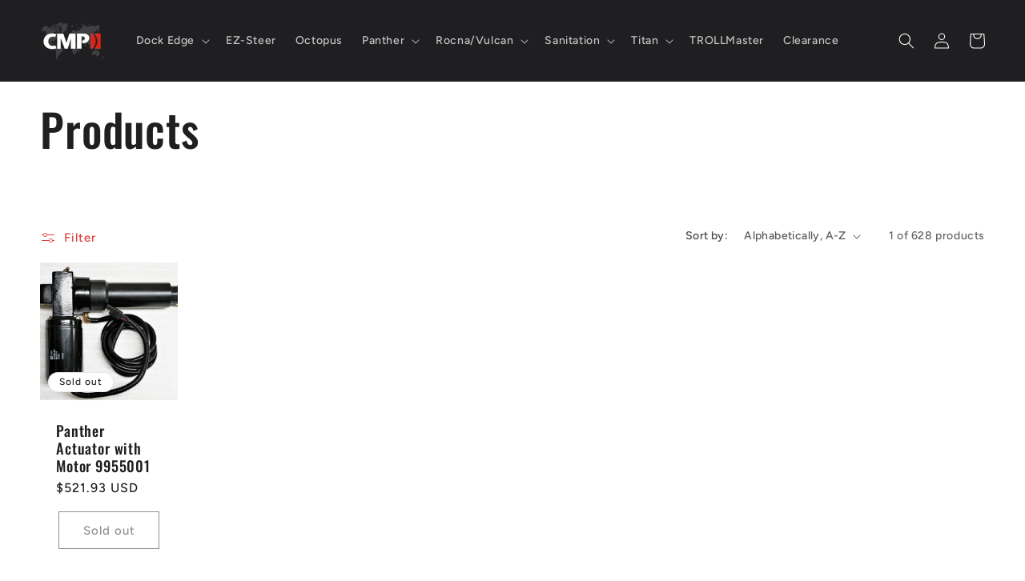

--- FILE ---
content_type: application/javascript
request_url: https://cdn.youneeq.ca/clients/unified/cmpgroup/yqunified.js
body_size: 32682
content:
class YqUnifiedScript {
  constructor() {
    this.domain = document.location.hostname;
    this.url = window.location.href;
    this.youneeqAPI = "https://api.youneeq.ca";

    this.yqSession = this.getSessionIdFromLocalStorage();
    if (!this.yqSession) {
      this.getSessionIdFromApi();
    }

    // helper functions
    this.generateUniqueProductId = this.generateUniqueProductId.bind(this);
    this.detectPageType = this.detectPageType.bind(this);
    this.isCanadianStore = this.url.includes('/en-ca');

    this.sendPanelClick = this.sendPanelClick.bind(this);
    window.sendPanelClick = this.sendPanelClick;

    this.appendRecommendations = this.appendRecommendations.bind(this);
    window.appendRecommendations = this.appendRecommendations;
    this.getRecommendationTemplate = this.getRecommendationTemplate.bind(this);
    window.getRecommendationTemplate = this.getRecommendationTemplate;
    this.getContainerTemplate = this.getContainerTemplate.bind(this);
    window.getContainerTemplate = this.getContainerTemplate;
    this.initializeSliderNavigation = this.initializeSliderNavigation.bind(this);
    window.initializeSliderNavigation = this.initializeSliderNavigation;
  }

  getSessionIdFromLocalStorage() {
    // console.log('getSessionIdFromLocalStorage')
    const storedSession = localStorage.getItem('yq_session');
    if (storedSession && storedSession.length >= 8) {
      return storedSession;
    }
    return null;
  }

  getSessionIdFromApi() {
    // console.log('getSessionIdFromApi')
    fetch('https://api.youneeq.ca/app/sessionid')
      .then((response) => response.text())
      .then((yqSession) => {
        if (yqSession.length >= 8) {
          // console.log('setting yq_session in local storage')
          localStorage.setItem('yq_session', yqSession);
          this.yqSession = yqSession;
        } else {
          console.error('Invalid session ID from API');
        }
      })
      .catch((error) => {
        console.error('Error fetching session ID from API:', error);
      });
  }

  // Generate a unique product ID from the URL
  generateUniqueProductId(url) {
    let hash = 0;
    for (let i = 0; i < url.length; i++) {
      const char = url.charCodeAt(i);
      hash = (hash << 5) - hash + char;
    }
    hash = Math.abs(hash);
    // Convert the hash to a 13-digit string, padding with zeros if needed
    const id = hash.toString().slice(-13).padStart(13, '0');
    return id;
  }

  // TODO: complete and refine this function
  // Detect the type of page we're on
  async detectPageType() {

    // Check if the URL is exactly the category page for cmpcordage.com
    if (this.url === 'https://cmpcordage.com/products/' || this.url === 'https://cmpcordage.com/products') {
      return 'cmpcordage main category';
    }

    if (
      this.url.startsWith('https://martyranodes.com/product/') || 
      this.url.startsWith('https://rocna.com/products/') ||
      // Exclude the cmp category page from being identified as a product
      (this.url.startsWith('https://cmpcordage.com/products/') && this.url !== 'https://cmpcordage.com/products/' && !this.url.endsWith('/products')) || this.url.startsWith('https://dockedge.com/product/') ||
      this.url.startsWith('https://titanmarineproducts.com/product/') ||
      this.url.startsWith('https://octopusdrives.com/products/') ||
      this.url.startsWith('https://sanitationequipment.net/product/') ||
      this.url.startsWith('https://cmpcouplings.com/product/') ||
      this.url.startsWith('https://trollmasters.com/wireless/trollmaster-pro3') ||
      this.url.startsWith('https://trollmasters.com/wired/trollmaster-pro')
    ) {
      return 'product';
    } else if (this.url.startsWith('https://shop.cmpgroup.net/products') || this.url.startsWith('https://shop.cmpgroup.net/en-ca/products')) {
      return 'shopify product';
    } else if (
      this.url === 'https://shop.cmpgroup.net/en-ca' || this.url === 'https://shop.cmpgroup.net/en-ca/' || 
      this.url === 'https://shop.cmpgroup.net' || this.url === 'https://shop.cmpgroup.net/' ||
      this.url.startsWith('https://shop.cmpgroup.net/en-ca?') || this.url.startsWith('https://shop.cmpgroup.net/?')
    ) {
      return 'shopify home';
    } else if(
      this.url.startsWith('https://shop.cmpgroup.net/en-ca/collections') || this.url.startsWith("https://shop.cmpgroup.net/collections")
    ) {
      return 'shopify category';
    } else if (
      this.url.startsWith('https://martyranodes.com/products') ||
      this.url.startsWith('https://cmpcordage.com/products') ||
      this.url.startsWith('https://cmpcordage.com/product-category')
    ) {
      return 'category';
    } else if (
      this.url.startsWith('https://martyranodes.com') ||
      this.url.startsWith('https://cmpcordage.com') ||
      this.url.startsWith('https://dockedge.com')
    ) {
      return 'home';
    } else {
      return 'unknown';
    }
  }

  // Observe and capture product data
  async observeProductData() {

    // get product data from JSON-LD script tag
    const getDateData = async () => {
      try {
        const scriptTag = document.querySelector('script[type="application/ld+json"]');
        if (scriptTag) {
          const jsonData = JSON.parse(scriptTag.textContent);
          // console.log('JSONLD jsonData:', jsonData)
          const datePublished = jsonData['@graph'][0]['datePublished'];
          const dateModified = jsonData['@graph'][0]['dateModified'];
          const productDateData = {
            datePublished,
            dateModified
          };
          return productDateData;
        } else {
          console.error('JSON-LD script tag not found.');
        }
      } catch (error) {
        console.error('Error parsing JSON-LD data:', error);
      }
    };

    const productDetails = await getDateData();
    // console.log("productDetails from JSON-LD: ", productDetails);
    const published_at = productDetails.datePublished;
    const created_at = productDetails.datePublished;

    const url = document.querySelector('meta[property="og:url"]')?.getAttribute('content') || document.location.href;
    const domain = this.domain
    const user_id = this.yqSession || '';
    const language = 'en';
    let available = true;

    // TODO: confirm this is a good way to generate a product_id
    const product_id = this.generateUniqueProductId(url);

    const price = 0;
    const title = document.querySelector('meta[property="og:title"]')?.getAttribute('content') || '';

    const description = (
      document.querySelector('meta[property="og:description"]')?.getAttribute('content') || 
      Array.from(
        document.querySelector('.et_pb_row.et_pb_row_0 .et_pb_column .et_pb_text .et_pb_text_inner')?.childNodes || []
      ).map(node => 
        node.tagName === 'P' ? node.textContent : 
        (node.tagName === 'UL' ? Array.from(node.querySelectorAll('li')).map(li => li.textContent).join(', ') : '')
      ).filter(Boolean).join(', ') ||
      Array.from(
        document.querySelector('#le_55bba924dd624')?.querySelectorAll('p') || []
      ).map(p => p.textContent).filter(Boolean).join(', ') ||
      Array.from(
        document.querySelector('.et_pb_module.et_pb_text.et_pb_text_1 .et_pb_text_inner')?.querySelectorAll('p') || []
      ).map(p => p.textContent).filter(Boolean).join(', ') ||
      ''
    ).replace(/^UPC/, '').trim();
    // console.log('description: ', description);

    const type = document.querySelector('meta[property="og:type"]')?.getAttribute('content') || '';
    const vendor = (document.querySelector('meta[property="og:site_name"]')?.getAttribute('content') || '').replace(/[^a-zA-Z0-9\-_=+!@#$%^&*() ]/g, '');
    
    const featured_image = 
      document.querySelector('.et_pb_image_wrap img')?.getAttribute('src') ||
      document.querySelector('meta[property="og:image"]')?.getAttribute('content') || 
      '';

    // TODO: double check this works on all sites
    // creates a product handle from a URL, works with or without a trailing slash
    const handle = url.split('/').filter(Boolean).pop();

    let images = [];
    images.push(featured_image);

    const imgElements = document.querySelectorAll('ol.flex-control-nav.flex-control-thumbs img');
    const imgElements2 = document.querySelectorAll('.et_pb_image_wrap img');
    if (imgElements.length > 0) {
      images.push(...Array.from(imgElements).map(img => img.getAttribute('src')));
    } else if (imgElements2.length > 0) {
      images.push(...Array.from(imgElements2).map(img => img.getAttribute('src')));
    } else {
      // console.log('images not found');
    }
    // remove duplicates
    images = [...new Set(images)];
    // console.log('images:', images)

    let tags = [];
    const tagsElement = document.querySelector('.tagged_as');
    const spanElements = document.querySelectorAll('p strong span[style="color: #0089c8;"]');

    // const tagsElement2 = document.querySelector('.posted_in');
    if (tagsElement) {
      tags = Array.from(tagsElement.querySelectorAll('a')).map(tag => tag.textContent);
    } else if (spanElements.length > 0) {
      tags = Array.from(spanElements).map(span => span.textContent);
    } else {
      // console.log('no tags found');
    }

    const categoriesElement = document.querySelector('span.posted_in');
    if (categoriesElement) {
      const categories = Array.from(categoriesElement.querySelectorAll('a')).map(category => category.textContent);
      tags = [...tags, ...categories];
    } else {
      // console.log('no categories found');
    }
    // remove duplicates
    tags = [...new Set(tags)];
    // Remove empty string entries and trailing ":"
    tags = tags.filter(tag => tag.trim() !== "").map(tag => tag.endsWith(":") ? tag.slice(0, -1) : tag);
    // console.log('tags:', tags);

    const productData = {
      domain,
      product_id,
      user_id,
      product: {
        available,
        created_at,
        domain,
        description,
        featured_image,
        handle,
        images,
        language,
        price,
        product_id,
        published_at,
        tags,
        title,
        type,
        url,
        // variants,
        vendor,
      },
      url,
    };
    return productData;
  }

  // Observe and capture product data
  async observeShopifyProductData() {
    const getShopifyData = async () => {
      let productDetails;
      var store_url = document.location.origin;
      var p_id = document.location.pathname;
      var full_url = store_url + p_id + '.json';
      const response = await fetch(full_url);
      const data = await response.json();
      productDetails = data.product;
      return data;
    };
    const shopifyData = await getShopifyData();
    // console.log('shopifyData: ', shopifyData);

    const url = document.querySelector('meta[property="og:url"]')?.getAttribute('content') || document.location.href;
    const domain = this.domain
    const user_id = this.yqSession || '';
    const language = 'en';
    let available = true;

    let tags = [];
    if (shopifyData.product.tags) {
      tags = shopifyData.product.tags.split(',').map(tag => tag.trim());
    }
    // console.log(shopifyData.product.tags)
    // console.log('tags:', tags)

    // if on the CA shopify site, do not include the product object in the observe data
    const isCanadianStore = this.url.includes('/en-ca');
    // console.log('isCanadianStore: ', isCanadianStore)

    const observeData = {
      domain,
      product_id: shopifyData.product.id,
      user_id,
      ...(isCanadianStore ? {} : { 
        product: {
          available,
          created_at: shopifyData.product.created_at,
          domain,
          description: shopifyData.product.body_html.replace(/<[^>]*>/g, ''),
          featured_image: shopifyData.product?.image ? shopifyData.product.image.src : '',
          handle: shopifyData.product.title.toLowerCase().replace(/\s+/g, '-'),
          images: shopifyData.product.images.map(image => image.src),
          language,
          price: parseFloat(shopifyData.product.variants[0].price),
          product_id: shopifyData.product.id,
          published_at: shopifyData.product.published_at,
          tags,
          title: shopifyData.product.title,
          type: shopifyData.product.product_type,
          url,
          variants: shopifyData.product.variants,
          vendor: shopifyData.product.vendor,
        },
      }),
      url,
    };
    return observeData;
    // return shopifyData;
  }

  // Send data to Youneeq API
  async sendObserveDataToYQ(requestData) {
    const yqcall = Date.now();
    const response = await fetch(
      `${this.youneeqAPI}/api/track/?callback=jQuery${yqcall}&json=${encodeURIComponent(JSON.stringify(requestData))}&_=${yqcall}`,
      {
        method: "GET",
      }
    );
    // clean up the response text
    const text = await response.text();
    const cleanedText = text.replace(/\s+/g, "");
    const jsonData = cleanedText.replace(/^jQuery[0-9_]+\((.*)\);?$/, "$1");
    const data = JSON.parse(jsonData);
    return data;
  }

  // Send recommendation click to Youneeq API
  async sendPanelClick(rec_url, rec_title, rec_content_id) {
    try {
      // console.log("sendPanelClick");
      const api_url = `${this.youneeqAPI}/api/panelaction`;
      const panel_click_data = {
        domain_name: this.domain || '',
        user_id: this.yqSession || '',
        bof_profile: this.yqSession || '',
        recommendation_url: rec_url,
        recommendation_title: rec_title,
        recommendation_content_id: rec_content_id,
        current_page: window.location.href
      };
      // console.log("api_url:", api_url);
      // console.log("panel_click_data:", panel_click_data);

      const json_data = {
        json: JSON.stringify(panel_click_data)
      };

      const urlWithParams = new URL(api_url);
      urlWithParams.search = new URLSearchParams(json_data).toString();

      const response = await fetch(urlWithParams, {
        method: 'GET',
        mode: 'cors'
      });
      // console.log("response:", response);

      if (!response.ok) {
        throw new Error(`Failed to send click: ${response.statusText}`);
      }

      if (response.status !== 204) {
        try {
          return await response.json();
        } catch (e) {
          console.error("Error: ", e);
          return null;
        }
      } else {
        console.log("Received 204 No Content");
        return null;
      }
    } catch (e) {
      console.error("Failed to send click", e);
    }
  };

  // Fetch recommendations from Youneeq API
  async fetchRecommendations(optionalCount, optionalObserveData) {
    const userId = this.yqSession || '';
    const url = document.location.href;
    const parsedUrl = new URL(url);
    const domain = parsedUrl.hostname;
    const count = optionalCount || 4;

    const data = {
      url,
      domain,
      count,
      user_id: userId,
      bof_profile: userId,
      ...(optionalObserveData && { product_id: optionalObserveData.product_id }),
      suggest: {
        language: "en",
        count,
      },
    };
    // console.log("fetch req data:", data)
    const callbackName = `jQuery${Date.now()}_${Math.random().toString().substring(2, 12)}`;
    const timestamp = Date.now();

    try {
      const response = await fetch(
        `${this.youneeqAPI}/api/track?callback=${callbackName}&json=${encodeURIComponent(JSON.stringify(data))}&_=${timestamp}`
      );

      let text = await response.text();
      const cleanedText = text.replace(/[\r\n]/g, "");

      // Find the index of the starting point
      const startIndex = cleanedText.indexOf('({  "results"');

      if (startIndex !== -1) {
        // +1 to remove the leading '(', -1 to remove the trailing ')'
        const slicedString = cleanedText.slice(startIndex + 1, -1);

        // Parse the JSON
        const data = JSON.parse(slicedString);
        // console.log("Parsed data:", data);

        const recommendations = data.results;
        return recommendations;
      } else {
        console.error("Failed to find the starting point of the JSON data.");
      }
    } catch (error) {
      console.error("Error fetching recommendations:", error);
    }
  }

  // Display recommendations on product page
  async displayRecommendations(recommendations) {
    // console.log("displayRecommendations");

    let pageType = await this.detectPageType(this.url);
    let recLength = recommendations.length;
    console.log('pageType: ', pageType)
    console.log('recLength: ', recLength)
    console.log('domain: ', this.domain)

    // create the recommendation container
    const recommendationContainer = document.createElement("div");
    recommendationContainer.innerHTML = getContainerTemplate(pageType);

    let recommendationHTML = "";
    let itemsPerRow = recLength / 2;

    // create the HTML for each recommendation
    recommendations.forEach((rec) => {
      recommendationHTML += getRecommendationTemplate(rec, this.domain, this.isCanadianStore, itemsPerRow, pageType);
    });
    const recContainer = recommendationContainer.querySelector(".custom-swiper-wrapper");

    // add the recommendations to the recommendation container
    if (recContainer) {
      recContainer.innerHTML = recommendationHTML;
    } else {
      console.log("Could not find the swiper-wrapper/recommendation container");
    }

    // append the recommendation container to the target div
    appendRecommendations(pageType, recommendationContainer);

    // enable slider navigation
    initializeSliderNavigation(recLength);
  }

  // Get the HTML for the recommendation container
  getContainerTemplate(pageType) {
    // const titleList = [
    //   "Don't Miss These",
    //   'Your Next Favorites',
    //   'Your Style, Your Picks',
    //   'Top Picks for You',
    //   'Your Custom Collection',
    //   'Our Picks for You',
    //   'Tailored for You',
    //   'Hot Picks for You'
    // ];
    // randomize title
    // let yqTitle = titleList[Math.floor(Math.random() * titleList.length)];
    let yqTitle = 'Recommended for You';
    let textAlignStyle = "";
    let shopifyTitleClass = '';
    let shopifyMarginStyle = "";

    if (pageType === 'category' || pageType === 'home') {
      textAlignStyle = "text-align: center;";
    }

    if (pageType === 'shopify product') {
      shopifyTitleClass = 'related-products__heading h1';
      shopifyMarginStyle = "margin: 0 5rem;";
      yqTitle = 'RECOMMENDED FOR YOU';
      textAlignStyle = "text-align: center;";
    }

    let swiperParentStyle = "";
    if (this.domain === 'martyranodes.com' && pageType === 'category') {
      swiperParentStyle = "max-width: 750px;";
    }
    if (
      this.domain === 'martyranodes.com' && pageType === 'home' || 
      this.domain === 'cmpcordage.com' && pageType === 'home' ||
      this.domain === 'shop.cmpgroup.net' && pageType === 'shopify product'
      ) {
      swiperParentStyle = "max-width: 1200px; margin: auto;";
    }
    let arrowBgColor = '#003366'
    if (this.domain === 'shop.cmpgroup.net') {
      arrowBgColor = 'grey';
    } else if (this.domain === 'cmpcordage.com') {
      arrowBgColor = '#0C71C3';
    }

    return `
      <div style="position: relative; ${shopifyMarginStyle}">
        <div style="font-size: larger; ${textAlignStyle}">
          <h2 class="${shopifyTitleClass}">${yqTitle}</h2>
        </div>
        <div style="position: relative; ${swiperParentStyle}">
          <div class="custom-swiper-wrapper" style="display: flex; overflow: hidden;">
            <!-- products are inserted here as divs -->
          </div>
          <button style="display: flex; justify-content: center; align-items: center; border-radius: 10px; position: absolute; top: 30%; left: 0; background: ${arrowBgColor}; border: none; cursor: pointer; padding: 5px; z-index: 1000;" id="prevBtnNew">
            <svg xmlns="http://www.w3.org/2000/svg" fill="none" viewBox="0 0 24 24" stroke-width="1.5" stroke="white" style="width: 20px; height: 20px;">
              <path stroke-linecap="round" stroke-linejoin="round" d="M15.75 19.5L8.25 12l7.5-7.5" />
            </svg>
          </button>
          <button style="display: flex; justify-content: center; align-items: center; border-radius: 10px; position: absolute; top: 30%; right: 0; background: ${arrowBgColor}; border: none; cursor: pointer; padding: 5px; z-index: 1000;" id="nextBtnNew">
            <svg xmlns="http://www.w3.org/2000/svg" fill="none" viewBox="0 0 24 24" stroke-width="1.5" stroke="white" style="width: 20px; height: 20px;">
              <path stroke-linecap="round" stroke-linejoin="round" d="M8.25 4.5l7.5 7.5-7.5 7.5" />
            </svg>
          </button>
        </div>
        <div style="display: flex; justify-content: center; margin-top: 10px;" id="dotsNew"></div>
      </div>
    `;
  }
  
  // Get the HTML for each recommendation
  getRecommendationTemplate(rec, domain, isCanadianStore, itemsPerRow, pageType) {
    let USDollar = new Intl.NumberFormat("en-US", { style: "currency", currency: "USD" });
    let CADollar = new Intl.NumberFormat("en-CA", { style: "currency", currency: "CAD" });
    let displayCurrency = USDollar;
    let displayPrice = rec.price;

    if (isCanadianStore) {
      displayCurrency = CADollar;
      displayPrice = rec.price * 1.415;
    }

    let flexBasis = `${(100 / itemsPerRow).toFixed(2)}%`;
    let standardRecTitleStyle = `text-align: center; font-size: 16px; color: black; margin: 0; padding: 0; transition: text-decoration 0.3s;`;
    let shopifyRecTitle = `line-height: 1.2; color: rgb(23,23,23); margin: 5px; padding: 5px; transition: text-decoration 0.3s;`;
    let martyranodesRecTitle = `font-size: 18px; color: #232323; padding: 0.5em; margin: 0; font-family: 'Poppins',Helvetica,Arial,Lucida,sans-serif; line-height: 1.5em;${pageType == 'home' ? ' text-align: center;' : ''}`;
    let cmpcordageRecTitle = `font-size: 20px; font-weight: 500; color: #232323; padding: 0.5em; font-family: 'Poppins',Helvetica,Arial,Lucida,sans-serif;`;
    let cmpcordageRecTitleCategory = `font-size: 1em; font-weight: 500; color: #232323; padding: 0.5em; font-family: 'Poppins',Helvetica,Arial,Lucida,sans-serif;`;
    let recTitleStyle;

    if (domain === 'shop.cmpgroup.net') {
      recTitleStyle = shopifyRecTitle;
    } else if (domain === 'martyranodes.com') {
      recTitleStyle = martyranodesRecTitle;
    } else if(domain === 'cmpcordage.com') {
      recTitleStyle = cmpcordageRecTitle;
      if (pageType === 'cmpcordage main category') {
        recTitleStyle = cmpcordageRecTitleCategory;
      }
    } else {
      recTitleStyle = standardRecTitleStyle;
    }

    let recTitleClass = domain === 'shop.cmpgroup.net' ? 'h5' : '';
    let imageUrl = rec.featured_image ? rec.featured_image : "https://yq-script-files.s3.amazonaws.com/content/images/default-product.png";
    let adjustedURL = rec.url;

    if (isCanadianStore) {
      const urlParts = rec.url.split('/');
      urlParts.splice(3, 0, 'en-ca');
      adjustedURL = urlParts.join('/');
    }

    const priceHTML = this.domain === 'shop.cmpgroup.net' ? `
      <div style="">
        <span class="price" style="font-size: 1.5rem; margin: 10px 5px; padding: 5px;">
          ${displayCurrency.format(displayPrice)} ${this.isCanadianStore ? 'CAD' : 'USD'}
        </span>
      </div>
    ` : '';

    let mouseEventAttributes = '';
    if (domain === 'shop.cmpgroup.net') {
      mouseEventAttributes = `
        onmouseover="document.getElementById('rec-title-${rec.id}').style.textDecoration='underline'; this.querySelector('img').style.transform='scale(1.1)'" 
        onmouseout="document.getElementById('rec-title-${rec.id}').style.textDecoration='none'; this.querySelector('img').style.transform='scale(1)'"
      `;
    }

    let imageWrapperStart = '';
    let imageWrapperEnd = '';
    let overlaySpan = '';
    if (domain === 'martyranodes.com' || domain === 'cmpcordage.com') {
      imageWrapperStart = '<span class="et_shop_image">';
      imageWrapperEnd = '</span>';
      overlaySpan = '<span class="et_overlay"></span>';
    }

    let imageHeight = '250px';
    if (domain === 'cmpcordage.com' && pageType === 'cmpcordage main category') {
      imageHeight = '200px';
    }

    return `
      <div style="flex: 0 0 ${flexBasis};" 
        ${mouseEventAttributes}
        onclick="sendPanelClick('${adjustedURL}', '${rec.title}', '${rec.id}')">
        <div style="height: 100%; display: flex; flex-direction: column;">
        <a href="${adjustedURL}" style="text-decoration: none;">
          <div style="display: flex; justify-content: center; flex-grow: 1; height: ${imageHeight}; overflow: hidden;">
            ${imageWrapperStart}
              <img src="${imageUrl}" alt='${rec.title}' style="object-fit: cover; max-width: 100%; height: 100%; transition: transform 0.3s ease-in-out;">
              ${overlaySpan}
            ${imageWrapperEnd}
          </div>
          <!-- <div style="height: 75px; overflow: hidden;"> -->
          <div>
            <p class="${recTitleClass}" id="rec-title-${rec.id}" style="${recTitleStyle}">
              ${rec.title}
            </p>
          </div>
          ${priceHTML}
        </a>
        </div>
      </div>
    `;
  }

  // Recommendation slider navigation
  initializeSliderNavigation(recLength) {
    let currentSlideNew = 0;
    const sliderNew = document.querySelector('.custom-swiper-wrapper');
    const prevBtnNew = document.getElementById('prevBtnNew');
    const nextBtnNew = document.getElementById('nextBtnNew');
    const dotsContainerNew = document.getElementById('dotsNew');
  
    // Create slider dots
    for (let i = 0; i < Math.ceil(sliderNew.children.length / (recLength / 2)); i++) {
      const dot = document.createElement('div');
      dot.classList.add('dot-new');
      dot.style.width = '10px';
      dot.style.height = '10px';
      dot.style.backgroundColor = 'grey';
      dot.style.margin = '0 5px';
      dot.style.borderRadius = '50%';
      dot.style.cursor = 'pointer';
      dotsContainerNew.appendChild(dot);
    }
  
    const dotsNew = document.querySelectorAll('.dot-new');
  
    // Update dots based on current "page"
    function updateDotsNew(currentPageIndex) {
      dotsNew.forEach(dot => dot.style.backgroundColor = 'grey');
      dotsNew[currentPageIndex].style.backgroundColor = 'black';
    }
  
    // Initial dot update
    updateDotsNew(Math.floor(currentSlideNew / (recLength / 2)));
  
    // Add event listeners to dots
    dotsNew.forEach((dot, index) => {
      dot.addEventListener('click', () => {
        currentSlideNew = index * (recLength / 2);
        sliderNew.scroll({
          left: currentSlideNew * (sliderNew.offsetWidth / (recLength / 2)),
          behavior: 'smooth'
        });
        updateDotsNew(Math.floor(currentSlideNew / (recLength / 2)));
      });
    });
  
    // Move to next "page" of slides
    nextBtnNew.addEventListener('click', () => {
      currentSlideNew += (recLength / 2);
      if (currentSlideNew >= sliderNew.children.length) currentSlideNew = 0;
      sliderNew.scroll({
        left: currentSlideNew * (sliderNew.offsetWidth / (recLength / 2)),
        behavior: 'smooth'
      });
      updateDotsNew(Math.floor(currentSlideNew / (recLength / 2)));
    });
  
    // Move to previous "page" of slides
    prevBtnNew.addEventListener('click', () => {
      currentSlideNew -= (recLength / 2);
      if (currentSlideNew < 0) currentSlideNew = sliderNew.children.length - (recLength / 2) + (sliderNew.children.length % (recLength / 2));
      sliderNew.scroll({
        left: currentSlideNew * (sliderNew.offsetWidth / (recLength / 2)),
        behavior: 'smooth'
      });
      updateDotsNew(Math.floor(currentSlideNew / (recLength / 2)));
    });
  }

  // Determine where to append the recommendation container, and append it
  appendRecommendations(pageType, recommendationContainer) {
    console.log('appendRecommendations')
    if (pageType === 'product') {
      const targetDiv = document.querySelector(".wc-tabs-wrapper");

      if (targetDiv) {
        targetDiv.insertAdjacentElement('afterend', recommendationContainer);
      } else {
        const backupTargetDiv = document.querySelector(".et_pb_wc_tabs.et_pb_wc_tabs_0");
        if (backupTargetDiv) {
          backupTargetDiv.insertAdjacentElement('afterend', recommendationContainer);
        } else {
          console.log("Could not find the target div (.wc-tabs-wrapper) or the backup (.et_pb_wc_tabs.et_pb_wc_tabs_0).");
        }
      }
    } else if (pageType === 'category') {

      const productList = document.querySelector(".products.columns-4");
      
      if (productList) {
        const fourthProduct = productList.querySelector("li:nth-child(4)");
        
        if (fourthProduct) {
          fourthProduct.insertAdjacentElement('beforebegin', recommendationContainer);
        } else {
          console.log("Could not find the 4th product.");
        }
      } else {
        console.log("Could not find the product list");
      }
    } else if (pageType === 'home') {

      let targetDiv;
      this.domain === 'cmpcordage.com' ? targetDiv = document.querySelector(".et_pb_row_1") : targetDiv = document.querySelector(".et_pb_row.et_pb_row_3");
      
      if (targetDiv) {
        targetDiv.insertAdjacentElement('afterend', recommendationContainer);
      } else {
        console.log("Could not find the target div");
      }
    } else if (pageType === 'shopify product') {

      const targetDiv = document.querySelector("section.shopify-section");
      if (targetDiv) {
        targetDiv.insertAdjacentElement('afterend', recommendationContainer);
      } else {
        console.log("Could not find the target div");
      }
    } else if (pageType === 'shopify home') {

      const productList = document.querySelector("ul.product-grid");
      if (productList) {
        const thirdProduct = productList.querySelector("li:nth-child(3)");
        if (thirdProduct) {
          thirdProduct.insertAdjacentElement('afterend', recommendationContainer);
        } else {
          console.log("Could not find the 3rd product.");
        }
      } else {
        console.log("Could not find the product list");
      }

    } else if (pageType === 'shopify category') {
      const productList = document.querySelector("ul#product-grid");
      if (productList) {
        const products = productList.querySelectorAll("li");
        const productCount = products.length;
        let insertAfterProduct;
        // sometimes there are fewer than 5 products on the category page
        if (productCount >= 5) {
          insertAfterProduct = productList.querySelector("li:nth-child(5)");
        } else if (productCount > 0) {
          insertAfterProduct = productList.querySelector(`li:nth-child(${productCount})`);
        }
        if (insertAfterProduct) {
          insertAfterProduct.insertAdjacentElement('afterend', recommendationContainer);
        } else {
          console.log("No products to insert the recommendation.");
        }
      } else {
        console.log("Could not find the product list");
      }
    } else if (pageType === 'cmpcordage main category') {
      const targetDiv = document.querySelector("div.et_pb_shop_0");
      if (targetDiv) {
        targetDiv.insertAdjacentElement('afterend', recommendationContainer);
      } else {
        console.log("Could not find the target div");
      }

    } else {
      console.log('unknown page type')
    }
  }

  // Main function to orchestrate the script
  async main() {

    const pageType = await this.detectPageType(this.url);
    // console.log('pageType: ', pageType)

    if ( pageType === 'product') {

      const observeData = await this.observeProductData();
      console.log("observeData:", observeData);

      const yqSendObserveResult = await this.sendObserveDataToYQ(observeData);
      console.log("yqSendObserveResult:", yqSendObserveResult);

    } else if ( pageType === 'shopify product') {

      // observe and capture shopify product data
      const observeData = await this.observeShopifyProductData();
      console.log("observeShopifyData:", observeData);

      // send data to Youneeq API
      const yqSendObserveResult = await this.sendObserveDataToYQ(observeData);
      console.log("yqSendObserveResult:", yqSendObserveResult);

    }else {
      // console.log('page type unknown')
      return;
    }
  } 
}

// Initialize the script
const YqUnifiedScriptInstance = new YqUnifiedScript();
YqUnifiedScriptInstance.main();
